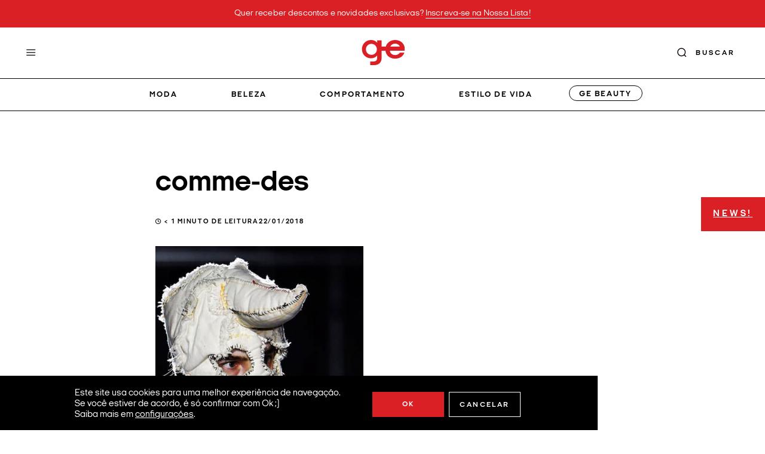

--- FILE ---
content_type: text/css
request_url: https://garotasestupidas.com/wp-content/themes/garotasestupidas/assets/fonts/fonts.css?ver=05b04bbd72cb5383124945adfcef390e
body_size: 371
content:
@font-face {
	font-family: 'Italian Plate No1 Expanded';
	font-weight: 400;
	font-display: swap;
	src: url(ItalianPlateNo1Expanded-Regular.woff2) format('woff2'),
		 url(ItalianPlateNo1Expanded-Regular.woff) format('woff'),
		 url(ItalianPlateNo1Expanded-Regular.ttf) format('truetype');
}

@font-face {
	font-family: 'Italian Plate No1 Expanded';
	font-weight: 400;
	font-style: italic;
	font-display: swap;
	src: url(ItalianPlateNo1Expanded-Italic.woff2) format('woff2'),
		 url(ItalianPlateNo1Expanded-Italic.woff) format('woff'),
		 url(ItalianPlateNo1Expanded-Italic.ttf) format('truetype');
}

@font-face {
	font-family: 'Italian Plate No1 Expanded';
	font-weight: 700;
	font-display: swap;
	src: url(ItalianPlateNo1Expanded-Bold.woff2) format('woff2'),
		 url(ItalianPlateNo1Expanded-Bold.woff) format('woff'),
		 url(ItalianPlateNo1Expanded-Bold.ttf) format('truetype');
}

@font-face {
	font-family: 'Italian Plate No1 Expanded';
	font-weight: 700;
	font-style: italic;
	font-display: swap;
	src: url(ItalianPlateNo1Expanded-BoldItalic.woff2) format('woff2'),
		 url(ItalianPlateNo1Expanded-BoldItalic.woff) format('woff'),
		 url(ItalianPlateNo1Expanded-BoldItalic.ttf) format('truetype');
}

@font-face {
	font-family: 'Italian Plate No2 Expanded';
	font-weight: 400;
	font-style: italic;
	font-display: swap;
	src: url(ItalianPlateNo2Expanded-Italic.woff2) format('woff2'),
		 url(ItalianPlateNo2Expanded-Italic.woff) format('woff'),
		 url(ItalianPlateNo2Expanded-Italic.ttf) format('truetype');
}

@font-face {
	font-family: 'Italian Plate No2 Expanded';
	font-weight: 700;
	font-display: swap;
	src: url(ItalianPlateNo2Expanded-Bold.woff2) format('woff2'),
		 url(ItalianPlateNo2Expanded-Bold.woff) format('woff'),
		 url(ItalianPlateNo2Expanded-Bold.ttf) format('truetype');
}

@font-face {
	font-family: 'Italian Plate No2 Expanded';
	font-weight: 700;
	font-style: italic;
	font-display: swap;
	src: url(ItalianPlateNo2Expanded-BoldItalic.woff2) format('woff2'),
		 url(ItalianPlateNo2Expanded-BoldItalic.woff) format('woff'),
		 url(ItalianPlateNo2Expanded-BoldItalic.ttf) format('truetype');
}

/* FONT AWESOME */

@font-face {
	font-family: "FontAwesome";
	font-display: swap;
	src: url("fontawesome/fonts/fontawesome-webfont.eot?v=4.7.0");
	src: url("fontawesome/fonts/fontawesome-webfont.eot?#iefix&v=4.7.0") format("embedded-opentype"), url("fontawesome/fonts/fontawesome-webfont.woff2?v=4.7.0") format("woff2"), url("fontawesome/fonts/fontawesome-webfont.woff?v=4.7.0") format("woff"),
		 url("fontawesome/fonts/fontawesome-webfont.ttf?v=4.7.0") format("truetype"), url("fontawesome/fonts/fontawesome-webfont.svg?v=4.7.0#fontawesomeregular") format("svg");
	font-weight: normal;
	font-style: normal;
}

.fa {
	display: inline-block;
	font: normal normal normal 14px/1 FontAwesome;
	font-size: inherit;
	text-rendering: auto;
	-webkit-font-smoothing: antialiased;
	-moz-osx-font-smoothing: grayscale;
}

.fa-flip-horizontal {
    -ms-filter: "progid:DXImageTransform.Microsoft.BasicImage(rotation=0, mirror=1)";
    -webkit-transform: scale(-1, 1);
    -ms-transform: scale(-1, 1);
    transform: scale(-1, 1);
  }

.fa-angle-right:before {
	content: "\f105";
}

.fa-angle-left:before {
	content: "\f104";
}

.fa-whatsapp:before {
	content: "\f232";
}

.fa-phone:before {
	content: "\f095";
}

.fa-facebook-f:before,
.fa-facebook:before {
  content: "\f09a";
}

.fa-instagram:before {
	content: "\f16d";
 }

 .fa-twitter:before {
	content: "\f099";
 }

 .fa-pinterest:before {
	content: "\f231";
 }

 .fa-linkedin:before {
	content: "\f0e1";
 }

 .fa-link:before {
	content: "\f0c1";
 }

 .fa-youtube:before {
	content: "\f16a";
 }

 .fa-spotify:before {
	content: "\f1bc";
 }

.fa-search:before {
	content: "\f002";
}

.fa-envelope-o:before {
    content: "\f003";
}

.fa-bookmark-o:before,
.ccc-favorite-post-toggle > a::before {
    content: "\f097";
	font-family: 'FontAwesome' !important;
}

.fa-bookmark:before,
.ccc-favorite-post-toggle > a.save::before {
    content: "\f02e";
	font-family: 'FontAwesome' !important;
}

.fa-clipboard:before {
	content: "\f24d";
}